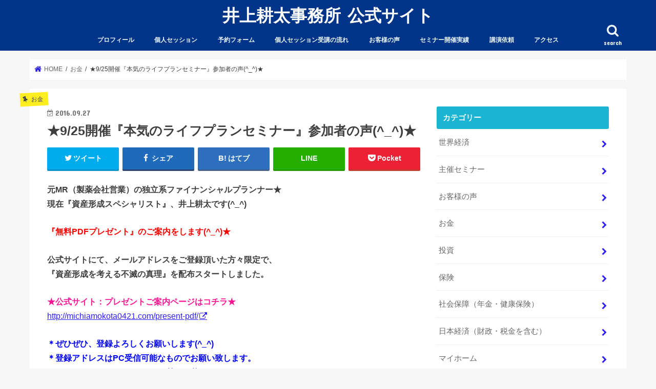

--- FILE ---
content_type: text/html; charset=UTF-8
request_url: https://michiamokota0421.com/%E2%98%85925%E9%96%8B%E5%82%AC%E3%80%8E%E6%9C%AC%E6%B0%97%E3%81%AE%E3%83%A9%E3%82%A4%E3%83%95%E3%83%97%E3%83%A9%E3%83%B3%E3%82%BB%E3%83%9F%E3%83%8A%E3%83%BC%E3%80%8F%E5%8F%82%E5%8A%A0%E8%80%85/
body_size: 79170
content:
<!doctype html>
<!--[if lt IE 7]><html lang="ja"
	prefix="og: http://ogp.me/ns#"  class="no-js lt-ie9 lt-ie8 lt-ie7"><![endif]-->
<!--[if (IE 7)&!(IEMobile)]><html lang="ja"
	prefix="og: http://ogp.me/ns#"  class="no-js lt-ie9 lt-ie8"><![endif]-->
<!--[if (IE 8)&!(IEMobile)]><html lang="ja"
	prefix="og: http://ogp.me/ns#"  class="no-js lt-ie9"><![endif]-->
<!--[if gt IE 8]><!--> <html lang="ja"
	prefix="og: http://ogp.me/ns#"  class="no-js"><!--<![endif]-->

<head>
<meta charset="utf-8">
<meta http-equiv="X-UA-Compatible" content="IE=edge">
<title>★9/25開催『本気のライフプランセミナー』参加者の声(^_^)★ | 井上耕太事務所 公式サイト</title>
<meta name="HandheldFriendly" content="True">
<meta name="MobileOptimized" content="320">
<meta name="viewport" content="width=device-width, initial-scale=1"/>

<link rel="apple-touch-icon" href="https://michiamokota0421.com/wp-content/uploads/2018/03/スクリーンショット-2018-03-21-10.13.01.png"><link rel="icon" href="https://michiamokota0421.com/wp-content/uploads/2018/03/スクリーンショット-2018-03-21-10.13.01.png">
<link rel="pingback" href="https://michiamokota0421.com/xmlrpc.php">

<!--[if IE]>
<link rel="shortcut icon" href="https://michiamokota0421.com/wp-content/uploads/2018/03/スクリーンショット-2018-03-21-10.13.01.png"><![endif]-->
<!--[if lt IE 9]>
<script src="//html5shiv.googlecode.com/svn/trunk/html5.js"></script>
<script src="//css3-mediaqueries-js.googlecode.com/svn/trunk/css3-mediaqueries.js"></script>
<![endif]-->


<script>
  (function(i,s,o,g,r,a,m){i['GoogleAnalyticsObject']=r;i[r]=i[r]||function(){
  (i[r].q=i[r].q||[]).push(arguments)},i[r].l=1*new Date();a=s.createElement(o),
  m=s.getElementsByTagName(o)[0];a.async=1;a.src=g;m.parentNode.insertBefore(a,m)
  })(window,document,'script','https://www.google-analytics.com/analytics.js','ga');

  ga('create', 'UA-57785597-1', 'auto');
  ga('send', 'pageview');

</script>

<!-- All in One SEO Pack 2.10.1 by Michael Torbert of Semper Fi Web Design[547,605] -->
<meta name="description"  content="元MR（製薬会社営業）の独立系ファイナンシャルプランナー★ 現在『資産形成スペシャリスト』、井上耕太です(^_^) 『無料PDFプレゼント』のご案内をします(^_^)★ 公式サイトにて、メールアドレスをご登録頂いた方々限定で、 『資産形成を考える不滅の真理』を配布スタートしました。" />

<meta name="keywords"  content="投資,お金,資産形成,ライフワーク,海外投資,オフショア,セービングプラン,セミリタイア,複利,運用,株式,利回り,バフェット,斎藤一人,保険,人生を変えるお金のセッション,不動産,ロバートキヨサキ,本田健,タックスヘイブン,ドナルド・トランプ,ウォール街,オマハの賢人,望月俊孝,井上耕太,本気のライフプラン,お金持ちになるファーストステップ" />
<meta name="robots" content="noindex,follow" />

<link rel="canonical" href="https://michiamokota0421.com/★925開催『本気のライフプランセミナー』参加者/" />
<meta property="og:title" content="★9/25開催『本気のライフプランセミナー』参加者の声(^_^)★ | 井上耕太事務所 公式サイト" />
<meta property="og:type" content="article" />
<meta property="og:url" content="https://michiamokota0421.com/★925開催『本気のライフプランセミナー』参加者/" />
<meta property="og:image" content="https://michiamokota0421.com/wp-content/plugins/all-in-one-seo-pack/images/default-user-image.png" />
<meta property="og:site_name" content="井上耕太事務所 公式サイト" />
<meta property="fb:admins" content="inoue.kota0421" />
<meta property="og:description" content="元MR（製薬会社営業）の独立系ファイナンシャルプランナー★ 現在『資産形成スペシャリスト』、井上耕太です(^_^) 『無料PDFプレゼント』のご案内をします(^_^)★ 公式サイトにて、メールアドレスをご登録頂いた方々限定で、 『資産形成を考える不滅の真理』を配布スタートしました。 ★公式サイト：プレゼントご案内ページはコチラ★ ＊ぜひぜひ、登録よろしくお願いします(^_^) ＊登録アドレスはPC受信可能なものでお願い致します。 （gamil、yahoo!mail、hot mail等も可能です。） メールアドレス登録して頂いた方限定で配信させて頂くPDFは、 『資産形成』を考える最重要ポイントを、 シンプルかつ本質を捉えてまとめさせて頂いたものです。 独立系FP個人事務所を開設し、 累計100組以上の方々のプランニング相談を受けてきました。 その経験から見えてきた『資産形成』のエッセンスが凝縮されています。 『お金持ちの考え方をインストールしたい！』 『周りに引き寄せる人脈・チャンスを変えたい！』 そんな方々にとって良い『きっかけ』となるので、 ぜひ『無料プレゼントPDF』をGET！してみてください(^_^)★ --------------------ここからが本題です！！-------------------- 9月25日（日）開催した『本気のライフプランセミナーin大阪』、 ここに、ご参加頂いた皆さんの感想を掲載いたします(^_^)★ （Sさん：男性） これから不安となってくる『お金』を把握することが出来て良かった。 また、やはり投資は不安という考えがある為、今後も学びたい。 資産形成、投資のテーマには興味がある。 （Sさん：女性） このセミナーに参加するにあたり、 今の生活費を見直すきっかけにもなりましたし、 将来にわたる『支出』『収入』がわかりました。 また、『資産形成』『マイホーム』のテーマに興味があります。 西宮北口でセミナーをして頂けると有難いです。 （Sさん：男性） 家内にかなり刺激になったようです。 資産形成のテーマには引き続き興味あり。 西宮北口には、全国からの転勤者が多く住んでいると伺います。 （Iさん：男性） 支出を見直せて良かったです。" />
<meta property="article:publisher" content="https://www.facebook.com/inoue.kota0421/" />
<meta property="article:author" content="https://www.facebook.com/inoue.kota0421" />
<meta property="article:published_time" content="2016-09-27T09:00:49Z" />
<meta property="article:modified_time" content="2016-09-27T02:01:23Z" />
<meta name="twitter:card" content="summary" />
<meta name="twitter:title" content="★9/25開催『本気のライフプランセミナー』参加者の声(^_^)★ | 井上耕太事務所 公式サイト" />
<meta name="twitter:description" content="元MR（製薬会社営業）の独立系ファイナンシャルプランナー★ 現在『資産形成スペシャリスト』、井上耕太です(^_^) 『無料PDFプレゼント』のご案内をします(^_^)★ 公式サイトにて、メールアドレスをご登録頂いた方々限定で、 『資産形成を考える不滅の真理』を配布スタートしました。 ★公式サイト：プレゼントご案内ページはコチラ★ ＊ぜひぜひ、登録よろしくお願いします(^_^) ＊登録アドレスはPC受信可能なものでお願い致します。 （gamil、yahoo!mail、hot mail等も可能です。） メールアドレス登録して頂いた方限定で配信させて頂くPDFは、 『資産形成』を考える最重要ポイントを、 シンプルかつ本質を捉えてまとめさせて頂いたものです。 独立系FP個人事務所を開設し、 累計100組以上の方々のプランニング相談を受けてきました。 その経験から見えてきた『資産形成』のエッセンスが凝縮されています。 『お金持ちの考え方をインストールしたい！』 『周りに引き寄せる人脈・チャンスを変えたい！』 そんな方々にとって良い『きっかけ』となるので、 ぜひ『無料プレゼントPDF』をGET！してみてください(^_^)★ --------------------ここからが本題です！！-------------------- 9月25日（日）開催した『本気のライフプランセミナーin大阪』、 ここに、ご参加頂いた皆さんの感想を掲載いたします(^_^)★ （Sさん：男性） これから不安となってくる『お金』を把握することが出来て良かった。 また、やはり投資は不安という考えがある為、今後も学びたい。 資産形成、投資のテーマには興味がある。 （Sさん：女性） このセミナーに参加するにあたり、 今の生活費を見直すきっかけにもなりましたし、 将来にわたる『支出』『収入』がわかりました。 また、『資産形成』『マイホーム』のテーマに興味があります。 西宮北口でセミナーをして頂けると有難いです。 （Sさん：男性） 家内にかなり刺激になったようです。 資産形成のテーマには引き続き興味あり。 西宮北口には、全国からの転勤者が多く住んでいると伺います。 （Iさん：男性） 支出を見直せて良かったです。" />
<meta name="twitter:image" content="https://michiamokota0421.com/wp-content/plugins/all-in-one-seo-pack/images/default-user-image.png" />
<meta itemprop="image" content="https://michiamokota0421.com/wp-content/plugins/all-in-one-seo-pack/images/default-user-image.png" />
<!-- /all in one seo pack -->
<link rel='dns-prefetch' href='//ajax.googleapis.com' />
<link rel='dns-prefetch' href='//fonts.googleapis.com' />
<link rel='dns-prefetch' href='//s.w.org' />
<link rel="alternate" type="application/rss+xml" title="井上耕太事務所 公式サイト &raquo; フィード" href="https://michiamokota0421.com/feed/" />
<link rel="alternate" type="application/rss+xml" title="井上耕太事務所 公式サイト &raquo; コメントフィード" href="https://michiamokota0421.com/comments/feed/" />
<link rel="alternate" type="application/rss+xml" title="井上耕太事務所 公式サイト &raquo; ★9/25開催『本気のライフプランセミナー』参加者の声(^_^)★ のコメントのフィード" href="https://michiamokota0421.com/%e2%98%85925%e9%96%8b%e5%82%ac%e3%80%8e%e6%9c%ac%e6%b0%97%e3%81%ae%e3%83%a9%e3%82%a4%e3%83%95%e3%83%97%e3%83%a9%e3%83%b3%e3%82%bb%e3%83%9f%e3%83%8a%e3%83%bc%e3%80%8f%e5%8f%82%e5%8a%a0%e8%80%85/feed/" />
		<script type="text/javascript">
			window._wpemojiSettings = {"baseUrl":"https:\/\/s.w.org\/images\/core\/emoji\/11\/72x72\/","ext":".png","svgUrl":"https:\/\/s.w.org\/images\/core\/emoji\/11\/svg\/","svgExt":".svg","source":{"concatemoji":"https:\/\/michiamokota0421.com\/wp-includes\/js\/wp-emoji-release.min.js"}};
			!function(e,a,t){var n,r,o,i=a.createElement("canvas"),p=i.getContext&&i.getContext("2d");function s(e,t){var a=String.fromCharCode;p.clearRect(0,0,i.width,i.height),p.fillText(a.apply(this,e),0,0);e=i.toDataURL();return p.clearRect(0,0,i.width,i.height),p.fillText(a.apply(this,t),0,0),e===i.toDataURL()}function c(e){var t=a.createElement("script");t.src=e,t.defer=t.type="text/javascript",a.getElementsByTagName("head")[0].appendChild(t)}for(o=Array("flag","emoji"),t.supports={everything:!0,everythingExceptFlag:!0},r=0;r<o.length;r++)t.supports[o[r]]=function(e){if(!p||!p.fillText)return!1;switch(p.textBaseline="top",p.font="600 32px Arial",e){case"flag":return s([55356,56826,55356,56819],[55356,56826,8203,55356,56819])?!1:!s([55356,57332,56128,56423,56128,56418,56128,56421,56128,56430,56128,56423,56128,56447],[55356,57332,8203,56128,56423,8203,56128,56418,8203,56128,56421,8203,56128,56430,8203,56128,56423,8203,56128,56447]);case"emoji":return!s([55358,56760,9792,65039],[55358,56760,8203,9792,65039])}return!1}(o[r]),t.supports.everything=t.supports.everything&&t.supports[o[r]],"flag"!==o[r]&&(t.supports.everythingExceptFlag=t.supports.everythingExceptFlag&&t.supports[o[r]]);t.supports.everythingExceptFlag=t.supports.everythingExceptFlag&&!t.supports.flag,t.DOMReady=!1,t.readyCallback=function(){t.DOMReady=!0},t.supports.everything||(n=function(){t.readyCallback()},a.addEventListener?(a.addEventListener("DOMContentLoaded",n,!1),e.addEventListener("load",n,!1)):(e.attachEvent("onload",n),a.attachEvent("onreadystatechange",function(){"complete"===a.readyState&&t.readyCallback()})),(n=t.source||{}).concatemoji?c(n.concatemoji):n.wpemoji&&n.twemoji&&(c(n.twemoji),c(n.wpemoji)))}(window,document,window._wpemojiSettings);
		</script>
		<style type="text/css">
img.wp-smiley,
img.emoji {
	display: inline !important;
	border: none !important;
	box-shadow: none !important;
	height: 1em !important;
	width: 1em !important;
	margin: 0 .07em !important;
	vertical-align: -0.1em !important;
	background: none !important;
	padding: 0 !important;
}
</style>
	<style type="text/css">
	.wp-pagenavi{float:left !important; }
	</style>
  <link rel='stylesheet' id='wp-block-library-css'  href='https://michiamokota0421.com/wp-includes/css/dist/block-library/style.min.css' type='text/css' media='all' />
<link rel='stylesheet' id='contact-form-7-css'  href='https://michiamokota0421.com/wp-content/plugins/contact-form-7/includes/css/styles.css' type='text/css' media='all' />
<link rel='stylesheet' id='social-widget-css'  href='https://michiamokota0421.com/wp-content/plugins/social-media-widget/social_widget.css' type='text/css' media='all' />
<link rel='stylesheet' id='style-css'  href='https://michiamokota0421.com/wp-content/themes/jstork/style.css' type='text/css' media='all' />
<link rel='stylesheet' id='slick-css'  href='https://michiamokota0421.com/wp-content/themes/jstork/library/css/slick.css' type='text/css' media='all' />
<link rel='stylesheet' id='shortcode-css'  href='https://michiamokota0421.com/wp-content/themes/jstork/library/css/shortcode.css' type='text/css' media='all' />
<link rel='stylesheet' id='gf_Concert-css'  href='//fonts.googleapis.com/css?family=Concert+One' type='text/css' media='all' />
<link rel='stylesheet' id='gf_Lato-css'  href='//fonts.googleapis.com/css?family=Lato' type='text/css' media='all' />
<link rel='stylesheet' id='fontawesome-css'  href='https://michiamokota0421.com/wp-content/themes/jstork/library/css/font-awesome.min.css' type='text/css' media='all' />
<link rel='stylesheet' id='remodal-css'  href='https://michiamokota0421.com/wp-content/themes/jstork/library/css/remodal.css' type='text/css' media='all' />
<link rel='stylesheet' id='animate-css'  href='https://michiamokota0421.com/wp-content/themes/jstork/library/css/animate.min.css' type='text/css' media='all' />
<link rel='stylesheet' id='mts_simple_booking_front_css-css'  href='https://michiamokota0421.com/wp-content/plugins/mts-simple-booking-c/css/mtssb-front.css' type='text/css' media='all' />
<link rel='stylesheet' id='tablepress-default-css'  href='https://michiamokota0421.com/wp-content/tablepress-combined.min.css' type='text/css' media='all' />
<link rel='stylesheet' id='wp-pagenavi-style-css'  href='https://michiamokota0421.com/wp-content/plugins/wp-pagenavi-style/css/white_blue.css' type='text/css' media='all' />
<!--[if !IE]><!-->
<link rel='stylesheet' id='tablepress-responsive-css'  href='https://michiamokota0421.com/wp-content/plugins/tablepress-responsive-tables/tablepress-responsive.min.css' type='text/css' media='all' />
<!--<![endif]-->
<script type='text/javascript' src='//ajax.googleapis.com/ajax/libs/jquery/1.12.4/jquery.min.js'></script>
<link rel='https://api.w.org/' href='https://michiamokota0421.com/wp-json/' />
<link rel="EditURI" type="application/rsd+xml" title="RSD" href="https://michiamokota0421.com/xmlrpc.php?rsd" />
<link rel="wlwmanifest" type="application/wlwmanifest+xml" href="https://michiamokota0421.com/wp-includes/wlwmanifest.xml" /> 
<link rel='prev' title='9月25日(日)開催『本気のライフプランセミナーin大阪』御礼★' href='https://michiamokota0421.com/9%e6%9c%8825%e6%97%a5%e6%97%a5%e9%96%8b%e5%82%ac%e3%80%8e%e6%9c%ac%e6%b0%97%e3%81%ae%e3%83%a9%e3%82%a4%e3%83%95%e3%83%97%e3%83%a9%e3%83%b3%e3%82%bb%e3%83%9f%e3%83%8a%e3%83%bcin%e5%a4%a7%e9%98%aa/' />
<link rel='next' title='★初平日開催★10/26（水）『本気のライフプランセミナー』in大阪★' href='https://michiamokota0421.com/%e2%98%85%e5%88%9d%e5%b9%b3%e6%97%a5%e9%96%8b%e5%82%ac%e2%98%851026%ef%bc%88%e6%b0%b4%ef%bc%89%e3%80%8e%e6%9c%ac%e6%b0%97%e3%81%ae%e3%83%a9%e3%82%a4%e3%83%95%e3%83%97%e3%83%a9%e3%83%b3%e3%82%bb/' />

<link rel='shortlink' href='https://michiamokota0421.com/?p=2831' />
<link rel="alternate" type="application/json+oembed" href="https://michiamokota0421.com/wp-json/oembed/1.0/embed?url=https%3A%2F%2Fmichiamokota0421.com%2F%25e2%2598%2585925%25e9%2596%258b%25e5%2582%25ac%25e3%2580%258e%25e6%259c%25ac%25e6%25b0%2597%25e3%2581%25ae%25e3%2583%25a9%25e3%2582%25a4%25e3%2583%2595%25e3%2583%2597%25e3%2583%25a9%25e3%2583%25b3%25e3%2582%25bb%25e3%2583%259f%25e3%2583%258a%25e3%2583%25bc%25e3%2580%258f%25e5%258f%2582%25e5%258a%25a0%25e8%2580%2585%2F" />
<link rel="alternate" type="text/xml+oembed" href="https://michiamokota0421.com/wp-json/oembed/1.0/embed?url=https%3A%2F%2Fmichiamokota0421.com%2F%25e2%2598%2585925%25e9%2596%258b%25e5%2582%25ac%25e3%2580%258e%25e6%259c%25ac%25e6%25b0%2597%25e3%2581%25ae%25e3%2583%25a9%25e3%2582%25a4%25e3%2583%2595%25e3%2583%2597%25e3%2583%25a9%25e3%2583%25b3%25e3%2582%25bb%25e3%2583%259f%25e3%2583%258a%25e3%2583%25bc%25e3%2580%258f%25e5%258f%2582%25e5%258a%25a0%25e8%2580%2585%2F&#038;format=xml" />
	<style type="text/css">
	 .wp-pagenavi
	{
		font-size:12px !important;
	}
	</style>
	<style type="text/css">
body{color: #3E3E3E;}
a, #breadcrumb li.bc_homelink a::before, .authorbox .author_sns li a::before{color: #2e1ff4;}
a:hover{color: #E69B9B;}
.article-footer .post-categories li a,.article-footer .tags a{  background: #2e1ff4;  border:1px solid #2e1ff4;}
.article-footer .tags a{color:#2e1ff4; background: none;}
.article-footer .post-categories li a:hover,.article-footer .tags a:hover{ background:#E69B9B;  border-color:#E69B9B;}
input[type="text"],input[type="password"],input[type="datetime"],input[type="datetime-local"],input[type="date"],input[type="month"],input[type="time"],input[type="week"],input[type="number"],input[type="email"],input[type="url"],input[type="search"],input[type="tel"],input[type="color"],select,textarea,.field { background-color: #ffffff;}
.header{color: #ffffff;}
.bgfull .header,.header.bg,.header #inner-header,.menu-sp{background: #003489;}
#logo a{color: #ffffff;}
#g_nav .nav li a,.nav_btn,.menu-sp a,.menu-sp a,.menu-sp > ul:after{color: #edf9fc;}
#logo a:hover,#g_nav .nav li a:hover,.nav_btn:hover{color:#eeeeee;}
@media only screen and (min-width: 768px) {
.nav > li > a:after{background: #eeeeee;}
.nav ul {background: #666666;}
#g_nav .nav li ul.sub-menu li a{color: #f7f7f7;}
}
@media only screen and (max-width: 1165px) {
.site_description{background: #003489; color: #ffffff;}
}
#inner-content, #breadcrumb, .entry-content blockquote:before, .entry-content blockquote:after{background: #ffffff}
.top-post-list .post-list:before{background: #2e1ff4;}
.widget li a:after{color: #2e1ff4;}
.entry-content h2,.widgettitle{background: #1bb4d3; color: #ffffff;}
.entry-content h3{border-color: #1bb4d3;}
.h_boader .entry-content h2{border-color: #1bb4d3; color: #3E3E3E;}
.h_balloon .entry-content h2:after{border-top-color: #1bb4d3;}
.entry-content ul li:before{ background: #1bb4d3;}
.entry-content ol li:before{ background: #1bb4d3;}
.post-list-card .post-list .eyecatch .cat-name,.top-post-list .post-list .eyecatch .cat-name,.byline .cat-name,.single .authorbox .author-newpost li .cat-name,.related-box li .cat-name,.carouselwrap .cat-name,.eyecatch .cat-name{background: #fcee21; color:  #444444;}
ul.wpp-list li a:before{background: #1bb4d3; color: #ffffff;}
.readmore a{border:1px solid #2e1ff4;color:#2e1ff4;}
.readmore a:hover{background:#2e1ff4;color:#fff;}
.btn-wrap a{background: #2e1ff4;border: 1px solid #2e1ff4;}
.btn-wrap a:hover{background: #E69B9B;border-color: #E69B9B;}
.btn-wrap.simple a{border:1px solid #2e1ff4;color:#2e1ff4;}
.btn-wrap.simple a:hover{background:#2e1ff4;}
.blue-btn, .comment-reply-link, #submit { background-color: #2e1ff4; }
.blue-btn:hover, .comment-reply-link:hover, #submit:hover, .blue-btn:focus, .comment-reply-link:focus, #submit:focus {background-color: #E69B9B; }
#sidebar1{color: #444444;}
.widget:not(.widget_text) a{color:#666666;}
.widget:not(.widget_text) a:hover{color:#999999;}
.bgfull #footer-top,#footer-top .inner,.cta-inner{background-color: #666666; color: #CACACA;}
.footer a,#footer-top a{color: #f7f7f7;}
#footer-top .widgettitle{color: #CACACA;}
.bgfull .footer,.footer.bg,.footer .inner {background-color: #666666;color: #CACACA;}
.footer-links li a:before{ color: #003489;}
.pagination a, .pagination span,.page-links a{border-color: #2e1ff4; color: #2e1ff4;}
.pagination .current,.pagination .current:hover,.page-links ul > li > span{background-color: #2e1ff4; border-color: #2e1ff4;}
.pagination a:hover, .pagination a:focus,.page-links a:hover, .page-links a:focus{background-color: #2e1ff4; color: #fff;}
</style>

<!-- BEGIN: WP Social Bookmarking Light HEAD -->


<script>
    (function (d, s, id) {
        var js, fjs = d.getElementsByTagName(s)[0];
        if (d.getElementById(id)) return;
        js = d.createElement(s);
        js.id = id;
        js.src = "//connect.facebook.net/ja_JP/sdk.js#xfbml=1&version=v2.7";
        fjs.parentNode.insertBefore(js, fjs);
    }(document, 'script', 'facebook-jssdk'));
</script>

<style type="text/css">
    .wp_social_bookmarking_light{
    border: 0 !important;
    padding: 10px 0 20px 0 !important;
    margin: 0 !important;
}
.wp_social_bookmarking_light div{
    float: left !important;
    border: 0 !important;
    padding: 0 !important;
    margin: 0 5px 0px 0 !important;
    min-height: 30px !important;
    line-height: 18px !important;
    text-indent: 0 !important;
}
.wp_social_bookmarking_light img{
    border: 0 !important;
    padding: 0;
    margin: 0;
    vertical-align: top !important;
}
.wp_social_bookmarking_light_clear{
    clear: both !important;
}
#fb-root{
    display: none;
}
.wsbl_twitter{
    width: 100px;
}
.wsbl_facebook_like iframe{
    max-width: none !important;
}
.wsbl_pinterest a{
    border: 0px !important;
}
</style>
<!-- END: WP Social Bookmarking Light HEAD -->
<link rel="icon" href="https://michiamokota0421.com/wp-content/uploads/2018/03/cropped-スクリーンショット-2018-03-21-10.13.01-32x32.png" sizes="32x32" />
<link rel="icon" href="https://michiamokota0421.com/wp-content/uploads/2018/03/cropped-スクリーンショット-2018-03-21-10.13.01-192x192.png" sizes="192x192" />
<link rel="apple-touch-icon-precomposed" href="https://michiamokota0421.com/wp-content/uploads/2018/03/cropped-スクリーンショット-2018-03-21-10.13.01-180x180.png" />
<meta name="msapplication-TileImage" content="https://michiamokota0421.com/wp-content/uploads/2018/03/cropped-スクリーンショット-2018-03-21-10.13.01-270x270.png" />
</head>

<body class="post-template-default single single-post postid-2831 single-format-standard bg pannavi_on h_default sidebarright undo_off">
<div id="container">

<header class="header animated fadeIn headercenter" role="banner">
<div id="inner-header" class="wrap cf">
<div id="logo" class="gf ">
<p class="h1 text"><a href="https://michiamokota0421.com">井上耕太事務所 公式サイト</a></p>
</div>

<a href="#searchbox" data-remodal-target="searchbox" class="nav_btn search_btn"><span class="text gf">search</span></a>

<nav id="g_nav" role="navigation">
<ul id="menu-%e3%82%b0%e3%83%ad%e3%83%bc%e3%83%90%e3%83%ab%e3%83%a1%e3%83%8b%e3%83%a5%e3%83%bc" class="nav top-nav cf"><li id="menu-item-161" class="menu-item menu-item-type-post_type menu-item-object-page menu-item-161"><a title="Profile" href="https://michiamokota0421.com/profile/">プロフィール<span class="gf"></span></a></li>
<li id="menu-item-2562" class="menu-item menu-item-type-post_type menu-item-object-page menu-item-2562"><a title="Private Session" href="https://michiamokota0421.com/private-session/">個人セッション<span class="gf"></span></a></li>
<li id="menu-item-38" class="menu-item menu-item-type-post_type menu-item-object-page menu-item-38"><a title="Reservation" href="https://michiamokota0421.com/booking/">予約フォーム<span class="gf"></span></a></li>
<li id="menu-item-4095" class="menu-item menu-item-type-post_type menu-item-object-page menu-item-4095"><a href="https://michiamokota0421.com/flow-chart-of-interview-attendance/">個人セッション受講の流れ<span class="gf"></span></a></li>
<li id="menu-item-296" class="menu-item menu-item-type-post_type menu-item-object-page menu-item-296"><a title="Customers Voice" href="https://michiamokota0421.com/voice/">お客様の声<span class="gf"></span></a></li>
<li id="menu-item-2958" class="menu-item menu-item-type-post_type menu-item-object-page menu-item-2958"><a href="https://michiamokota0421.com/seminar-performance/">セミナー開催実績<span class="gf"></span></a></li>
<li id="menu-item-3838" class="menu-item menu-item-type-post_type menu-item-object-page menu-item-3838"><a href="https://michiamokota0421.com/lecture-request/">講演依頼<span class="gf"></span></a></li>
<li id="menu-item-163" class="menu-item menu-item-type-post_type menu-item-object-page menu-item-163"><a title="Access" href="https://michiamokota0421.com/access/">アクセス<span class="gf"></span></a></li>
</ul></nav>

<a href="#spnavi" data-remodal-target="spnavi" class="nav_btn"><span class="text gf">menu</span></a>



</div>
</header>


<div class="remodal" data-remodal-id="spnavi" data-remodal-options="hashTracking:false">
<button data-remodal-action="close" class="remodal-close"><span class="text gf">CLOSE</span></button>
<ul id="menu-%e3%82%b0%e3%83%ad%e3%83%bc%e3%83%90%e3%83%ab%e3%83%a1%e3%83%8b%e3%83%a5%e3%83%bc-1" class="sp_g_nav nav top-nav cf"><li class="menu-item menu-item-type-post_type menu-item-object-page menu-item-161"><a title="Profile" href="https://michiamokota0421.com/profile/">プロフィール<span class="gf"></span></a></li>
<li class="menu-item menu-item-type-post_type menu-item-object-page menu-item-2562"><a title="Private Session" href="https://michiamokota0421.com/private-session/">個人セッション<span class="gf"></span></a></li>
<li class="menu-item menu-item-type-post_type menu-item-object-page menu-item-38"><a title="Reservation" href="https://michiamokota0421.com/booking/">予約フォーム<span class="gf"></span></a></li>
<li class="menu-item menu-item-type-post_type menu-item-object-page menu-item-4095"><a href="https://michiamokota0421.com/flow-chart-of-interview-attendance/">個人セッション受講の流れ<span class="gf"></span></a></li>
<li class="menu-item menu-item-type-post_type menu-item-object-page menu-item-296"><a title="Customers Voice" href="https://michiamokota0421.com/voice/">お客様の声<span class="gf"></span></a></li>
<li class="menu-item menu-item-type-post_type menu-item-object-page menu-item-2958"><a href="https://michiamokota0421.com/seminar-performance/">セミナー開催実績<span class="gf"></span></a></li>
<li class="menu-item menu-item-type-post_type menu-item-object-page menu-item-3838"><a href="https://michiamokota0421.com/lecture-request/">講演依頼<span class="gf"></span></a></li>
<li class="menu-item menu-item-type-post_type menu-item-object-page menu-item-163"><a title="Access" href="https://michiamokota0421.com/access/">アクセス<span class="gf"></span></a></li>
</ul><button data-remodal-action="close" class="remodal-close"><span class="text gf">CLOSE</span></button>
</div>




<div class="remodal searchbox" data-remodal-id="searchbox" data-remodal-options="hashTracking:false">
<div class="search cf"><dl><dt>キーワードで記事を検索</dt><dd><form role="search" method="get" id="searchform" class="searchform cf" action="https://michiamokota0421.com/" >
		<input type="search" placeholder="検索する" value="" name="s" id="s" />
		<button type="submit" id="searchsubmit" ><i class="fa fa-search"></i></button>
		</form></dd></dl></div>
<button data-remodal-action="close" class="remodal-close"><span class="text gf">CLOSE</span></button>
</div>






<div id="breadcrumb" class="breadcrumb inner wrap cf"><ul><li itemscope itemtype="//data-vocabulary.org/Breadcrumb" class="bc_homelink"><a href="https://michiamokota0421.com/" itemprop="url"><span itemprop="title"> HOME</span></a></li><li itemscope itemtype="//data-vocabulary.org/Breadcrumb"><a href="https://michiamokota0421.com/category/money/" itemprop="url"><span itemprop="title">お金</span></a></li><li>★9/25開催『本気のライフプランセミナー』参加者の声(^_^)★</li></ul></div>
<div id="content">
<div id="inner-content" class="wrap cf">

<main id="main" class="m-all t-all d-5of7 cf" role="main">
<article id="post-2831" class="post-2831 post type-post status-publish format-standard hentry category-money article cf" role="article">
<header class="article-header entry-header">
<p class="byline entry-meta vcard cf">
<span class="cat-name cat-id-6">お金</span><time class="date gf entry-date updated"  datetime="2016-09-27">2016.09.27</time>

<span class="writer name author"><span class="fn">井上 耕太</span></span>
</p>

<h1 class="entry-title single-title" itemprop="headline" rel="bookmark">★9/25開催『本気のライフプランセミナー』参加者の声(^_^)★</h1>

<div class="share short">
<div class="sns">
<ul class="cf">

<li class="twitter"> 
<a target="blank" href="//twitter.com/intent/tweet?url=https%3A%2F%2Fmichiamokota0421.com%2F%25e2%2598%2585925%25e9%2596%258b%25e5%2582%25ac%25e3%2580%258e%25e6%259c%25ac%25e6%25b0%2597%25e3%2581%25ae%25e3%2583%25a9%25e3%2582%25a4%25e3%2583%2595%25e3%2583%2597%25e3%2583%25a9%25e3%2583%25b3%25e3%2582%25bb%25e3%2583%259f%25e3%2583%258a%25e3%2583%25bc%25e3%2580%258f%25e5%258f%2582%25e5%258a%25a0%25e8%2580%2585%2F&text=%E2%98%859%2F25%E9%96%8B%E5%82%AC%E3%80%8E%E6%9C%AC%E6%B0%97%E3%81%AE%E3%83%A9%E3%82%A4%E3%83%95%E3%83%97%E3%83%A9%E3%83%B3%E3%82%BB%E3%83%9F%E3%83%8A%E3%83%BC%E3%80%8F%E5%8F%82%E5%8A%A0%E8%80%85%E3%81%AE%E5%A3%B0%28%5E_%5E%29%E2%98%85&via=michiamokota421&tw_p=tweetbutton" onclick="window.open(this.href, 'tweetwindow', 'width=550, height=450,personalbar=0,toolbar=0,scrollbars=1,resizable=1'); return false;"><i class="fa fa-twitter"></i><span class="text">ツイート</span><span class="count"></span></a>
</li>

<li class="facebook">
<a href="//www.facebook.com/sharer.php?src=bm&u=https%3A%2F%2Fmichiamokota0421.com%2F%25e2%2598%2585925%25e9%2596%258b%25e5%2582%25ac%25e3%2580%258e%25e6%259c%25ac%25e6%25b0%2597%25e3%2581%25ae%25e3%2583%25a9%25e3%2582%25a4%25e3%2583%2595%25e3%2583%2597%25e3%2583%25a9%25e3%2583%25b3%25e3%2582%25bb%25e3%2583%259f%25e3%2583%258a%25e3%2583%25bc%25e3%2580%258f%25e5%258f%2582%25e5%258a%25a0%25e8%2580%2585%2F&t=%E2%98%859%2F25%E9%96%8B%E5%82%AC%E3%80%8E%E6%9C%AC%E6%B0%97%E3%81%AE%E3%83%A9%E3%82%A4%E3%83%95%E3%83%97%E3%83%A9%E3%83%B3%E3%82%BB%E3%83%9F%E3%83%8A%E3%83%BC%E3%80%8F%E5%8F%82%E5%8A%A0%E8%80%85%E3%81%AE%E5%A3%B0%28%5E_%5E%29%E2%98%85" onclick="javascript:window.open(this.href, '', 'menubar=no,toolbar=no,resizable=yes,scrollbars=yes,height=300,width=600');return false;"><i class="fa fa-facebook"></i>
<span class="text">シェア</span><span class="count"></span></a>
</li>

<li class="hatebu">       
<a href="//b.hatena.ne.jp/add?mode=confirm&url=https://michiamokota0421.com/%e2%98%85925%e9%96%8b%e5%82%ac%e3%80%8e%e6%9c%ac%e6%b0%97%e3%81%ae%e3%83%a9%e3%82%a4%e3%83%95%e3%83%97%e3%83%a9%e3%83%b3%e3%82%bb%e3%83%9f%e3%83%8a%e3%83%bc%e3%80%8f%e5%8f%82%e5%8a%a0%e8%80%85/&title=%E2%98%859%2F25%E9%96%8B%E5%82%AC%E3%80%8E%E6%9C%AC%E6%B0%97%E3%81%AE%E3%83%A9%E3%82%A4%E3%83%95%E3%83%97%E3%83%A9%E3%83%B3%E3%82%BB%E3%83%9F%E3%83%8A%E3%83%BC%E3%80%8F%E5%8F%82%E5%8A%A0%E8%80%85%E3%81%AE%E5%A3%B0%28%5E_%5E%29%E2%98%85" onclick="window.open(this.href, 'HBwindow', 'width=600, height=400, menubar=no, toolbar=no, scrollbars=yes'); return false;" target="_blank"><span class="text">はてブ</span><span class="count"></span></a>
</li>

<li class="line">
<a href="https://social-plugins.line.me/lineit/share?url=https://michiamokota0421.com/%e2%98%85925%e9%96%8b%e5%82%ac%e3%80%8e%e6%9c%ac%e6%b0%97%e3%81%ae%e3%83%a9%e3%82%a4%e3%83%95%e3%83%97%e3%83%a9%e3%83%b3%e3%82%bb%e3%83%9f%e3%83%8a%e3%83%bc%e3%80%8f%e5%8f%82%e5%8a%a0%e8%80%85/&text=%E2%98%859%2F25%E9%96%8B%E5%82%AC%E3%80%8E%E6%9C%AC%E6%B0%97%E3%81%AE%E3%83%A9%E3%82%A4%E3%83%95%E3%83%97%E3%83%A9%E3%83%B3%E3%82%BB%E3%83%9F%E3%83%8A%E3%83%BC%E3%80%8F%E5%8F%82%E5%8A%A0%E8%80%85%E3%81%AE%E5%A3%B0%28%5E_%5E%29%E2%98%85%0Ahttps%3A%2F%2Fmichiamokota0421.com%2F%25e2%2598%2585925%25e9%2596%258b%25e5%2582%25ac%25e3%2580%258e%25e6%259c%25ac%25e6%25b0%2597%25e3%2581%25ae%25e3%2583%25a9%25e3%2582%25a4%25e3%2583%2595%25e3%2583%2597%25e3%2583%25a9%25e3%2583%25b3%25e3%2582%25bb%25e3%2583%259f%25e3%2583%258a%25e3%2583%25bc%25e3%2580%258f%25e5%258f%2582%25e5%258a%25a0%25e8%2580%2585%2F" target="_blank"><span>LINE</span></a>
</li>

<li class="pocket">
<a href="//getpocket.com/edit?url=https://michiamokota0421.com/%e2%98%85925%e9%96%8b%e5%82%ac%e3%80%8e%e6%9c%ac%e6%b0%97%e3%81%ae%e3%83%a9%e3%82%a4%e3%83%95%e3%83%97%e3%83%a9%e3%83%b3%e3%82%bb%e3%83%9f%e3%83%8a%e3%83%bc%e3%80%8f%e5%8f%82%e5%8a%a0%e8%80%85/&title=★9/25開催『本気のライフプランセミナー』参加者の声(^_^)★" onclick="window.open(this.href, 'FBwindow', 'width=550, height=350, menubar=no, toolbar=no, scrollbars=yes'); return false;"><i class="fa fa-get-pocket"></i><span class="text">Pocket</span><span class="count"></span></a></li>

</ul>
</div> 
</div></header>



<section class="entry-content cf">


<p><strong>元MR（製薬会社営業）の独立系ファイナンシャルプランナー★<br />
現在『資産形成スペシャリスト』、井上耕太です(^_^)</p>
<p><span style="color: #ff0000">『無料PDFプレゼント』のご案内をします(^_^)★</span></p>
<p>公式サイトにて、メールアドレスをご登録頂いた方々限定で、<br />
『資産形成を考える不滅の真理』を配布スタートしました。</strong></p>
<p><strong><span style="color: #ff1493">★公式サイト：プレゼントご案内ページはコチラ★</span></strong><br />
<a href="#" target="_blank">http://michiamokota0421.com/present-pdf/</a></p>
<p><strong><span style="color: #0000ff">＊ぜひぜひ、登録よろしくお願いします(^_^)<br />
＊登録アドレスはPC受信可能なものでお願い致します。<br />
（gamil、yahoo!mail、hot mail等も可能です。）</span></strong></p>
<p>メールアドレス登録して頂いた方限定で配信させて頂くPDFは、<br />
『資産形成』を考える最重要ポイントを、<br />
シンプルかつ本質を捉えてまとめさせて頂いたものです。</p>
<p>独立系FP個人事務所を開設し、<br />
累計100組以上の方々のプランニング相談を受けてきました。<br />
その経験から見えてきた『資産形成』のエッセンスが凝縮されています。</p>
<p><strong>『お金持ちの考え方をインストールしたい！』<br />
『周りに引き寄せる人脈・チャンスを変えたい！』</p>
<p><span style="color: #ff0000">そんな方々にとって良い『きっかけ』となるので、<br />
ぜひ『無料プレゼントPDF』をGET！してみてください(^_^)★</span></strong></p>
<p><b>&#8212;&#8212;&#8212;&#8212;&#8212;&#8212;&#8211;ここからが本題です！！&#8212;&#8212;&#8212;&#8212;&#8212;&#8212;&#8211;</b></p>
<p><b><span style="color: #ff0000">9月25日（日）開催した『本気のライフプランセミナーin大阪』、</span></b><br />
<b><span style="color: #ff0000">ここに、ご参加頂いた皆さんの感想を掲載いたします(^_^)★</span></b></p>
<p><strong>（Sさん：男性）<br />
これから不安となってくる『お金』を把握することが出来て良かった。<br />
また、やはり投資は不安という考えがある為、今後も学びたい。<br />
資産形成、投資のテーマには興味がある。</p>
<p>（Sさん：女性）<br />
このセミナーに参加するにあたり、<br />
今の生活費を見直すきっかけにもなりましたし、<br />
将来にわたる『支出』『収入』がわかりました。</p>
<p>また、『資産形成』『マイホーム』のテーマに興味があります。<br />
西宮北口でセミナーをして頂けると有難いです。</p>
<p>（Sさん：男性）<br />
家内にかなり刺激になったようです。<br />
資産形成のテーマには引き続き興味あり。<br />
西宮北口には、全国からの転勤者が多く住んでいると伺います。</p>
<p>（Iさん：男性）<br />
支出を見直せて良かったです。<br />
『資産形成』のテーマには興味があります。</p>
<p>（Iさん：女性）<br />
とても参考になりました。<br />
『マイホーム購入』『投資』のテーマには興味があります。</p>
<p>（Wさん：男性）<br />
家計簿をつけていたためだいたいの収支はわかっていたつもりですが、<br />
保険料（特にバイク）が想像以上に支出が高かったことに気付いた。</p>
<p>マイホーム、自動車保険など、生命保険以外のものに興味があります。<br />
出費、、、、見直します。もっと考えて使えるようにしたい。</strong></p>
<p>以上です！</p>
<p>当日は、皆さん本当に真剣に、<br />
『本気のライフプラン』ワークに取り組んで頂きました。</p>
<p>将来的にかかる『お金』の総額、<br />
ブログ読者の皆さんは、概算でも良いので予測がつきますか？？</p>
<p>その金額が大方でも目処が立っている方は、<br />
おそらく、一般的には１割もいないと感じています。</p>
<p>『どこから計算したら良いかわからない』という方以上に、<br />
『怖いから、見たくない！』という方が多いんじゃないかな（笑）</p>
<p>『本気のライフプラン』にご参加頂いて、<br />
実際に向き合うと、その金額の大きさになかり驚きますよ(^_^)</p>
<p>僕たちが生きる上でかかってくる『コスト』は、<br />
自分たちが想像している以上に大きな値になるのです。</p>
<p>そして、特に『会社員』の方々の場合は、<br />
これから入ってくる部分の『生涯年収』も結構『リアル』な数字になる。</p>
<p>それらの収支を計算した時、<br />
『マイナス』に陥ってしまう方も、常に参加者の半分ほどいらっしゃいます。</p>
<p><b><span style="color: #ff1493">でも、『だから終わり』じゃありません(^_^)</span></b></p>
<p><b><span style="color: #ff0000">むしろ、ここからが『スタート』です★</span></b></p>
<p>人生半ばで『このままじゃまずい！』と気づいたら、<br />
そこから具体的な対策をスタートしていけば良い。</p>
<p>『資産形成』における最も大切な資産は『時間』ですが、<br />
この『時間』を味方につけて、そこからリカバーすることは可能です。</p>
<p>『本気のライフプランセミナー』は、<br />
『資産形成』をスタートする『きっかけ』に最適なセミナーです。</p>
<p>基本毎月開催してますので、<br />
ご興味持って頂けた方は『公式サイト』内の『今月のセミナー』をご確認ください(^_^)★</p>
<p><strong><span style="color: #0000ff">次回は初の『平日夜開催』！！！！<br />
10月26日（水）19:30-21:00、大阪・梅田『ニュー共栄ビル』。<br />
＊また明日のブログに詳細アップさせて頂きます(^_^)★</span></strong></p>
<p>ご家族がいらっしゃって休日外出しにくい方は、<br />
ぜひこの『平日夜開催』の機会をご活用ください(^o^)！</p>
<p><b><span style="color: #ff1493">『資産形成』について本気でお考えの方は、</span></b><br />
<b><span style="color: #ff1493">ぜひ『本気のライフプラン』『個人セッション』等を、</span></b><br />
<b><span style="color: #ff1493">ぜひ有効活用して頂けたら幸いです(^o^)！</span></b></p>


</section>


<footer class="article-footer">
<ul class="post-categories">
	<li><a href="https://michiamokota0421.com/category/money/" rel="category tag">お金</a></li></ul></footer>


<div class="fb-likebtn wow animated fadeIn cf" data-wow-delay="0.5s">
<div id="fb-root"></div>
<script>(function(d, s, id) {
var js, fjs = d.getElementsByTagName(s)[0];
if (d.getElementById(id)) return;
js = d.createElement(s); js.id = id;
js.src = "//connect.facebook.net/ja_JP/sdk.js#xfbml=1&version=v2.4";
fjs.parentNode.insertBefore(js, fjs);
}(document, 'script', 'facebook-jssdk'));</script>
<figure class="eyecatch">
<img src="https://michiamokota0421.com/wp-content/themes/jstork/library/images/noimg.png">
</figure>
<div class="rightbox"><div class="fb-like fb-button" data-href="https://www.facebook.com/inoue.kota.office" data-layout="button_count" data-action="like" data-show-faces="false" data-share="false"></div><div class="like_text"><p>この記事が気に入ったら<br><i class="fa fa-thumbs-up"></i> いいねしよう！</p>
<p class="small">最新記事をお届けします。</p></div></div></div>


<div class="sharewrap wow animated fadeIn" data-wow-delay="0.5s">

<div class="share">
<div class="sns">
<ul class="cf">

<li class="twitter"> 
<a target="blank" href="//twitter.com/intent/tweet?url=https%3A%2F%2Fmichiamokota0421.com%2F%25e2%2598%2585925%25e9%2596%258b%25e5%2582%25ac%25e3%2580%258e%25e6%259c%25ac%25e6%25b0%2597%25e3%2581%25ae%25e3%2583%25a9%25e3%2582%25a4%25e3%2583%2595%25e3%2583%2597%25e3%2583%25a9%25e3%2583%25b3%25e3%2582%25bb%25e3%2583%259f%25e3%2583%258a%25e3%2583%25bc%25e3%2580%258f%25e5%258f%2582%25e5%258a%25a0%25e8%2580%2585%2F&text=%E2%98%859%2F25%E9%96%8B%E5%82%AC%E3%80%8E%E6%9C%AC%E6%B0%97%E3%81%AE%E3%83%A9%E3%82%A4%E3%83%95%E3%83%97%E3%83%A9%E3%83%B3%E3%82%BB%E3%83%9F%E3%83%8A%E3%83%BC%E3%80%8F%E5%8F%82%E5%8A%A0%E8%80%85%E3%81%AE%E5%A3%B0%28%5E_%5E%29%E2%98%85&via=michiamokota421&tw_p=tweetbutton" onclick="window.open(this.href, 'tweetwindow', 'width=550, height=450,personalbar=0,toolbar=0,scrollbars=1,resizable=1'); return false;"><i class="fa fa-twitter"></i><span class="text">ツイート</span><span class="count"></span></a>
</li>

<li class="facebook">
<a href="//www.facebook.com/sharer.php?src=bm&u=https%3A%2F%2Fmichiamokota0421.com%2F%25e2%2598%2585925%25e9%2596%258b%25e5%2582%25ac%25e3%2580%258e%25e6%259c%25ac%25e6%25b0%2597%25e3%2581%25ae%25e3%2583%25a9%25e3%2582%25a4%25e3%2583%2595%25e3%2583%2597%25e3%2583%25a9%25e3%2583%25b3%25e3%2582%25bb%25e3%2583%259f%25e3%2583%258a%25e3%2583%25bc%25e3%2580%258f%25e5%258f%2582%25e5%258a%25a0%25e8%2580%2585%2F&t=%E2%98%859%2F25%E9%96%8B%E5%82%AC%E3%80%8E%E6%9C%AC%E6%B0%97%E3%81%AE%E3%83%A9%E3%82%A4%E3%83%95%E3%83%97%E3%83%A9%E3%83%B3%E3%82%BB%E3%83%9F%E3%83%8A%E3%83%BC%E3%80%8F%E5%8F%82%E5%8A%A0%E8%80%85%E3%81%AE%E5%A3%B0%28%5E_%5E%29%E2%98%85" onclick="javascript:window.open(this.href, '', 'menubar=no,toolbar=no,resizable=yes,scrollbars=yes,height=300,width=600');return false;"><i class="fa fa-facebook"></i>
<span class="text">シェア</span><span class="count"></span></a>
</li>

<li class="hatebu">       
<a href="//b.hatena.ne.jp/add?mode=confirm&url=https://michiamokota0421.com/%e2%98%85925%e9%96%8b%e5%82%ac%e3%80%8e%e6%9c%ac%e6%b0%97%e3%81%ae%e3%83%a9%e3%82%a4%e3%83%95%e3%83%97%e3%83%a9%e3%83%b3%e3%82%bb%e3%83%9f%e3%83%8a%e3%83%bc%e3%80%8f%e5%8f%82%e5%8a%a0%e8%80%85/&title=%E2%98%859%2F25%E9%96%8B%E5%82%AC%E3%80%8E%E6%9C%AC%E6%B0%97%E3%81%AE%E3%83%A9%E3%82%A4%E3%83%95%E3%83%97%E3%83%A9%E3%83%B3%E3%82%BB%E3%83%9F%E3%83%8A%E3%83%BC%E3%80%8F%E5%8F%82%E5%8A%A0%E8%80%85%E3%81%AE%E5%A3%B0%28%5E_%5E%29%E2%98%85" onclick="window.open(this.href, 'HBwindow', 'width=600, height=400, menubar=no, toolbar=no, scrollbars=yes'); return false;" target="_blank"><span class="text">はてブ</span><span class="count"></span></a>
</li>

<li class="line">
<a href="https://social-plugins.line.me/lineit/share?url=https://michiamokota0421.com/%e2%98%85925%e9%96%8b%e5%82%ac%e3%80%8e%e6%9c%ac%e6%b0%97%e3%81%ae%e3%83%a9%e3%82%a4%e3%83%95%e3%83%97%e3%83%a9%e3%83%b3%e3%82%bb%e3%83%9f%e3%83%8a%e3%83%bc%e3%80%8f%e5%8f%82%e5%8a%a0%e8%80%85/&text=%E2%98%859%2F25%E9%96%8B%E5%82%AC%E3%80%8E%E6%9C%AC%E6%B0%97%E3%81%AE%E3%83%A9%E3%82%A4%E3%83%95%E3%83%97%E3%83%A9%E3%83%B3%E3%82%BB%E3%83%9F%E3%83%8A%E3%83%BC%E3%80%8F%E5%8F%82%E5%8A%A0%E8%80%85%E3%81%AE%E5%A3%B0%28%5E_%5E%29%E2%98%85%0Ahttps%3A%2F%2Fmichiamokota0421.com%2F%25e2%2598%2585925%25e9%2596%258b%25e5%2582%25ac%25e3%2580%258e%25e6%259c%25ac%25e6%25b0%2597%25e3%2581%25ae%25e3%2583%25a9%25e3%2582%25a4%25e3%2583%2595%25e3%2583%2597%25e3%2583%25a9%25e3%2583%25b3%25e3%2582%25bb%25e3%2583%259f%25e3%2583%258a%25e3%2583%25bc%25e3%2580%258f%25e5%258f%2582%25e5%258a%25a0%25e8%2580%2585%2F" target="_blank"><span>LINE</span></a>
</li>

<li class="pocket">
<a href="//getpocket.com/edit?url=https://michiamokota0421.com/%e2%98%85925%e9%96%8b%e5%82%ac%e3%80%8e%e6%9c%ac%e6%b0%97%e3%81%ae%e3%83%a9%e3%82%a4%e3%83%95%e3%83%97%e3%83%a9%e3%83%b3%e3%82%bb%e3%83%9f%e3%83%8a%e3%83%bc%e3%80%8f%e5%8f%82%e5%8a%a0%e8%80%85/&title=★9/25開催『本気のライフプランセミナー』参加者の声(^_^)★" onclick="window.open(this.href, 'FBwindow', 'width=550, height=350, menubar=no, toolbar=no, scrollbars=yes'); return false;"><i class="fa fa-get-pocket"></i><span class="text">Pocket</span><span class="count"></span></a></li>

<li class="feedly">
<a href="https://feedly.com/i/subscription/feed/https://michiamokota0421.com/feed/"  target="blank"><i class="fa fa-rss"></i><span class="text">feedly</span><span class="count"></span></a></li>    
</ul>
</div>
</div></div>





</article>

<div class="np-post">
<div class="navigation">
<div class="prev np-post-list">
<a href="https://michiamokota0421.com/%e2%98%85%e5%88%9d%e5%b9%b3%e6%97%a5%e9%96%8b%e5%82%ac%e2%98%851026%ef%bc%88%e6%b0%b4%ef%bc%89%e3%80%8e%e6%9c%ac%e6%b0%97%e3%81%ae%e3%83%a9%e3%82%a4%e3%83%95%e3%83%97%e3%83%a9%e3%83%b3%e3%82%bb/" class="cf">
<figure class="eyecatch"></figure>
<span class="ttl">★初平日開催★10/26（水）『本気のライフプランセミナー』in大阪★</span>
</a>
</div>

<div class="next np-post-list">
<a href="https://michiamokota0421.com/9%e6%9c%8825%e6%97%a5%e6%97%a5%e9%96%8b%e5%82%ac%e3%80%8e%e6%9c%ac%e6%b0%97%e3%81%ae%e3%83%a9%e3%82%a4%e3%83%95%e3%83%97%e3%83%a9%e3%83%b3%e3%82%bb%e3%83%9f%e3%83%8a%e3%83%bcin%e5%a4%a7%e9%98%aa/" class="cf">
<span class="ttl">9月25日(日)開催『本気のライフプランセミナーin大阪』御礼★</span>
<figure class="eyecatch"><img width="150" height="150" src="https://michiamokota0421.com/wp-content/uploads/2016/09/startup-594090_1920-150x150.jpg" class="attachment-thumbnail size-thumbnail wp-post-image" alt="" /></figure>
</a>
</div>
</div>
</div>

  <div class="related-box original-related wow animated fadeIn cf">
    <div class="inbox">
	    <h2 class="related-h h_ttl"><span class="gf">RECOMMEND</span>こちらの記事も人気です。</h2>
		    <div class="related-post">
				<ul class="related-list cf">

  	        <li rel="bookmark" title="大々的に宣伝広告する企業ほど、消費者フレンドリーではないという現実。">
		        <a href="https://michiamokota0421.com/flashy-things-are-fake/" rel=\"bookmark" title="大々的に宣伝広告する企業ほど、消費者フレンドリーではないという現実。" class="title">
		        	<figure class="eyecatch">
	        	                <img width="300" height="200" src="https://michiamokota0421.com/wp-content/uploads/2024/02/ai-generated-8523907_640-300x200.png" class="attachment-post-thum size-post-thum wp-post-image" alt="" />	        	        		<span class="cat-name">お金</span>
		            </figure>
					<time class="date gf">2024.2.20</time>
					<h3 class="ttl">
						大々的に宣伝広告する企業ほど、消費者フレンドリーではないという現実。					</h3>
				</a>
	        </li>
  	        <li rel="bookmark" title="期待の新薬・レカネマブの公定薬価【年間３００万円】は、果たして高いのか。">
		        <a href="https://michiamokota0421.com/drug-costs-of-3-million-yen-are-not-expensive/" rel=\"bookmark" title="期待の新薬・レカネマブの公定薬価【年間３００万円】は、果たして高いのか。" class="title">
		        	<figure class="eyecatch">
	        	                <img width="300" height="200" src="https://michiamokota0421.com/wp-content/uploads/2023/12/ai-generated-8407098_640-300x200.jpg" class="attachment-post-thum size-post-thum wp-post-image" alt="" />	        	        		<span class="cat-name">お金</span>
		            </figure>
					<time class="date gf">2023.12.18</time>
					<h3 class="ttl">
						期待の新薬・レカネマブの公定薬価【年間３００万円】は、果たして高いのか。					</h3>
				</a>
	        </li>
  	        <li rel="bookmark" title="『仮想通貨』は、果たして『お金』と認められるのか？？">
		        <a href="https://michiamokota0421.com/%e3%80%8e%e4%bb%ae%e6%83%b3%e9%80%9a%e8%b2%a8%e3%80%8f%e3%81%af%e3%80%81%e6%9e%9c%e3%81%9f%e3%81%97%e3%81%a6%e3%80%8e%e3%81%8a%e9%87%91%e3%80%8f%e3%81%a8%e8%aa%8d%e3%82%81%e3%82%89%e3%82%8c%e3%82%8b/" rel=\"bookmark" title="『仮想通貨』は、果たして『お金』と認められるのか？？" class="title">
		        	<figure class="eyecatch">
	        	                <img width="300" height="200" src="https://michiamokota0421.com/wp-content/uploads/2019/11/bitcoin-2348236_640-300x200.jpg" class="attachment-post-thum size-post-thum wp-post-image" alt="" />	        	        		<span class="cat-name">お金</span>
		            </figure>
					<time class="date gf">2019.11.10</time>
					<h3 class="ttl">
						『仮想通貨』は、果たして『お金』と認められるのか？？					</h3>
				</a>
	        </li>
  	        <li rel="bookmark" title="経済的余裕のない人ほど【派手さ】を求めて、ある人ほど【シンプル】に暮らす。">
		        <a href="https://michiamokota0421.com/real-rich-are-simple/" rel=\"bookmark" title="経済的余裕のない人ほど【派手さ】を求めて、ある人ほど【シンプル】に暮らす。" class="title">
		        	<figure class="eyecatch">
	        	                <img width="300" height="200" src="https://michiamokota0421.com/wp-content/uploads/2024/08/birds-1181869_640-300x200.jpg" class="attachment-post-thum size-post-thum wp-post-image" alt="" srcset="https://michiamokota0421.com/wp-content/uploads/2024/08/birds-1181869_640-300x200.jpg 300w, https://michiamokota0421.com/wp-content/uploads/2024/08/birds-1181869_640.jpg 640w" sizes="(max-width: 300px) 100vw, 300px" />	        	        		<span class="cat-name">お金</span>
		            </figure>
					<time class="date gf">2024.8.16</time>
					<h3 class="ttl">
						経済的余裕のない人ほど【派手さ】を求めて、ある人ほど【シンプル】に暮らす。					</h3>
				</a>
	        </li>
  	        <li rel="bookmark" title="果たして、コロナがもたらす【経済的恩恵】は国民一律か？？">
		        <a href="https://michiamokota0421.com/economic-inequality-is-widening/" rel=\"bookmark" title="果たして、コロナがもたらす【経済的恩恵】は国民一律か？？" class="title">
		        	<figure class="eyecatch">
	        	                <img width="300" height="200" src="https://michiamokota0421.com/wp-content/uploads/2022/05/people-g10310c28b_640-300x200.jpg" class="attachment-post-thum size-post-thum wp-post-image" alt="" srcset="https://michiamokota0421.com/wp-content/uploads/2022/05/people-g10310c28b_640-300x200.jpg 300w, https://michiamokota0421.com/wp-content/uploads/2022/05/people-g10310c28b_640.jpg 640w" sizes="(max-width: 300px) 100vw, 300px" />	        	        		<span class="cat-name">お金</span>
		            </figure>
					<time class="date gf">2022.5.23</time>
					<h3 class="ttl">
						果たして、コロナがもたらす【経済的恩恵】は国民一律か？？					</h3>
				</a>
	        </li>
  	        <li rel="bookmark" title="『アイルランド』が『税収』を望まない理由★">
		        <a href="https://michiamokota0421.com/%e3%80%8e%e3%82%a2%e3%82%a4%e3%83%ab%e3%83%a9%e3%83%b3%e3%83%89%e3%80%8f%e3%81%8c%e3%80%8e%e7%a8%8e%e5%8f%8e%e3%80%8f%e3%82%92%e6%9c%9b%e3%81%be%e3%81%aa%e3%81%84%e7%90%86%e7%94%b1%e2%98%85/" rel=\"bookmark" title="『アイルランド』が『税収』を望まない理由★" class="title">
		        	<figure class="eyecatch">
	        	                <img width="300" height="200" src="https://michiamokota0421.com/wp-content/uploads/2016/10/435f5738c3ec18e34193a3bd3ec1b8fe_s-300x200.jpg" class="attachment-post-thum size-post-thum wp-post-image" alt="" />	        	        		<span class="cat-name">お金</span>
		            </figure>
					<time class="date gf">2016.10.26</time>
					<h3 class="ttl">
						『アイルランド』が『税収』を望まない理由★					</h3>
				</a>
	        </li>
  	        <li rel="bookmark" title="直近３ヶ月の【円高回帰】により、日本国民の生活は上向くのか？？">
		        <a href="https://michiamokota0421.com/once-get-worse-never-get-better/" rel=\"bookmark" title="直近３ヶ月の【円高回帰】により、日本国民の生活は上向くのか？？" class="title">
		        	<figure class="eyecatch">
	        	                <img width="300" height="200" src="https://michiamokota0421.com/wp-content/uploads/2023/01/portrait-gbc6ffd7a6_640-300x200.jpg" class="attachment-post-thum size-post-thum wp-post-image" alt="" srcset="https://michiamokota0421.com/wp-content/uploads/2023/01/portrait-gbc6ffd7a6_640-300x200.jpg 300w, https://michiamokota0421.com/wp-content/uploads/2023/01/portrait-gbc6ffd7a6_640.jpg 640w" sizes="(max-width: 300px) 100vw, 300px" />	        	        		<span class="cat-name">お金</span>
		            </figure>
					<time class="date gf">2023.1.18</time>
					<h3 class="ttl">
						直近３ヶ月の【円高回帰】により、日本国民の生活は上向くのか？？					</h3>
				</a>
	        </li>
  	        <li rel="bookmark" title="凡ゆる物事で【リスク】が顕在化した時、すでに【終焉】している。">
		        <a href="https://michiamokota0421.com/when-the-risk-becomes-apparent-already-over/" rel=\"bookmark" title="凡ゆる物事で【リスク】が顕在化した時、すでに【終焉】している。" class="title">
		        	<figure class="eyecatch">
	        	                <img width="300" height="200" src="https://michiamokota0421.com/wp-content/uploads/2021/05/asia-1807528_640-300x200.jpg" class="attachment-post-thum size-post-thum wp-post-image" alt="" />	        	        		<span class="cat-name">お金</span>
		            </figure>
					<time class="date gf">2021.5.29</time>
					<h3 class="ttl">
						凡ゆる物事で【リスク】が顕在化した時、すでに【終焉】している。					</h3>
				</a>
	        </li>
  
  			</ul>
	    </div>
    </div>
</div>
  
<div class="authorbox wow animated fadeIn" data-wow-delay="0.5s">
<div class="inbox">
<div class="profile cf">
<h2 class="h_ttl"><span class="gf">ABOUT</span>この記事をかいた人</h2>
<img src="https://michiamokota0421.com/wp-content/uploads/2023/01/0253-150x150.jpg" width="150" height="150" alt="井上 耕太" class="avatar avatar-150 wp-user-avatar wp-user-avatar-150 alignnone photo" /><p class="name author"><a href="https://michiamokota0421.com/author/inoue-kota/" title="井上 耕太 の投稿" rel="author">井上 耕太</a></p>
<div class="profile_description">
・独立系FP事務所【井上耕太事務所】代表。<br>
・1984年4月21日生まれ。岡山県津山市出身。<br>
・2008年 国立大学法人【神戸大学】卒業。<br>
<br>
【保有資格】<br>
・CFP®（国際ライセンス：認可番号 J-90244311）<br>
・1級ファイナンシャルプランニング技能士（国家資格：認可番号 第F11421005598号）<br>
<br>
【活動実績】<br>
・個人面談【人生を変えるお金のセッション】受講者は400組を超えており（＊2022年4月時点）、活動拠点・大阪のみならず、全国から面談依頼が舞い込む。<br>
<br>
【クライアント】<br>
・経営者、医療従事者（医師、看護師、薬剤師 etc.）、会社員（上場企業勤務、若しくは、年収500万円以上）<br>
<br>
【活動理念】<br>
・自らの情報提供・プラン提案により、クライアントさんの【経済的自由】実現を初志貫徹でサポートする。<br>
<br>
<strong>■詳細なプロフィールはこちら■</strong><br>
<a href="https://michiamokota0421.com/profile"><font color="blue">https://michiamokota0421.com/profile</font></a><br></div>
<div class="author_sns">
<ul>
<li class="author-site"><a href="https://michiamokota0421.com" target="_blank">WebSite</a></li>
<li class="author-twitter"><a href="https://twitter.com/michiamokota421" rel="nofollow" target="_blank">Twitter</a></li>
<li class="author-facebook"><a href="https://www.facebook.com/inoue.kota0421" rel="nofollow" target="_blank">Facebook</a></li>

</ul>
</div>
</div>

<div class="author-newpost cf">
<h2 class="h_ttl"><span class="gf">NEW POST</span>このライターの最新記事</h2>
<ul>
<li>
<a href="https://michiamokota0421.com/the-dilemma-of-a-world-with-interest-rates/">
<figure class="eyecatch">
<img width="300" height="200" src="https://michiamokota0421.com/wp-content/uploads/2026/01/maze-8577357_640-300x200.jpg" class="attachment-post-thum size-post-thum wp-post-image" alt="" srcset="https://michiamokota0421.com/wp-content/uploads/2026/01/maze-8577357_640-300x200.jpg 300w, https://michiamokota0421.com/wp-content/uploads/2026/01/maze-8577357_640.jpg 640w" sizes="(max-width: 300px) 100vw, 300px" /><span class="cat-name">日本経済（財政・税金を含む）</span>
</figure>
<time class="date gf">2026.1.21</time>
<h3 class="ttl">
	【金利ある世界】が戻って来ても手放しで喜べない、日本が抱えるジレンマ。</h3>
</a>
</li>
<li>
<a href="https://michiamokota0421.com/write-a-short-essay/">
<figure class="eyecatch">
<img width="300" height="200" src="https://michiamokota0421.com/wp-content/uploads/2026/01/paper-623167_640-300x200.jpg" class="attachment-post-thum size-post-thum wp-post-image" alt="" /><span class="cat-name">投資</span>
</figure>
<time class="date gf">2026.1.20</time>
<h3 class="ttl">
	なぜその株式を買うのか一本の小論文を書けなければ、買うべきではない。</h3>
</a>
</li>
<li>
<a href="https://michiamokota0421.com/prudential-life-insurance-exploitation-scandal/">
<figure class="eyecatch">
<img width="300" height="200" src="https://michiamokota0421.com/wp-content/uploads/2026/01/moon-65376_640-300x200.jpg" class="attachment-post-thum size-post-thum wp-post-image" alt="" /><span class="cat-name">お金</span>
</figure>
<time class="date gf">2026.1.19</time>
<h3 class="ttl">
	プルデンシャル生命・３１億円の巨額搾取事件により示された金融業界の闇。</h3>
</a>
</li>
<li>
<a href="https://michiamokota0421.com/the-rich-get-richer/">
<figure class="eyecatch">
<img width="300" height="200" src="https://michiamokota0421.com/wp-content/uploads/2026/01/bible-4249164_640-300x200.jpg" class="attachment-post-thum size-post-thum wp-post-image" alt="" /><span class="cat-name">日本経済（財政・税金を含む）</span>
</figure>
<time class="date gf">2026.1.16</time>
<h3 class="ttl">
	富める者はさらに富み、持たざる者は奪われる無常な世界を生き抜くために。</h3>
</a>
</li>
</ul>
</div>
</div>
</div>
</main>
<div id="sidebar1" class="sidebar m-all t-all d-2of7 cf" role="complementary">

<div id="categories-2" class="widget widget_categories"><h4 class="widgettitle"><span>カテゴリー</span></h4>		<ul>
	<li class="cat-item cat-item-20"><a href="https://michiamokota0421.com/category/%e4%b8%96%e7%95%8c%e7%b5%8c%e6%b8%88/" >世界経済</a>
</li>
	<li class="cat-item cat-item-9"><a href="https://michiamokota0421.com/category/%e4%b8%bb%e5%82%ac%e3%82%bb%e3%83%9f%e3%83%8a%e3%83%bc/" >主催セミナー</a>
</li>
	<li class="cat-item cat-item-12"><a href="https://michiamokota0421.com/category/%e3%81%8a%e5%ae%a2%e6%a7%98%e3%81%ae%e5%a3%b0/" >お客様の声</a>
</li>
	<li class="cat-item cat-item-6"><a href="https://michiamokota0421.com/category/money/" >お金</a>
</li>
	<li class="cat-item cat-item-5"><a href="https://michiamokota0421.com/category/investment/" >投資</a>
</li>
	<li class="cat-item cat-item-10"><a href="https://michiamokota0421.com/category/%e4%bf%9d%e9%99%ba/" >保険</a>
</li>
	<li class="cat-item cat-item-15"><a href="https://michiamokota0421.com/category/%e7%a4%be%e4%bc%9a%e4%bf%9d%e9%9a%9c%ef%bc%88%e5%b9%b4%e9%87%91%e3%83%bb%e5%81%a5%e5%ba%b7%e4%bf%9d%e9%99%ba%ef%bc%89/" >社会保障（年金・健康保険）</a>
</li>
	<li class="cat-item cat-item-18"><a href="https://michiamokota0421.com/category/%e6%97%a5%e6%9c%ac%e7%b5%8c%e6%b8%88/" >日本経済（財政・税金を含む）</a>
</li>
	<li class="cat-item cat-item-14"><a href="https://michiamokota0421.com/category/%e3%83%9e%e3%82%a4%e3%83%9b%e3%83%bc%e3%83%a0/" >マイホーム</a>
</li>
	<li class="cat-item cat-item-11"><a href="https://michiamokota0421.com/category/%e3%82%a2%e3%82%af%e3%82%b7%e3%83%a7%e3%83%b3/" >アクション</a>
</li>
	<li class="cat-item cat-item-19"><a href="https://michiamokota0421.com/category/%e3%83%91%e3%83%bc%e3%82%bd%e3%83%8a%e3%83%aa%e3%83%86%e3%82%a3%e3%83%bc/" >パーソナリティー</a>
</li>
	<li class="cat-item cat-item-7"><a href="https://michiamokota0421.com/category/life-work%ef%bc%88business%ef%bc%89/" >ライフワーク（ビジネス）</a>
</li>
	<li class="cat-item cat-item-13"><a href="https://michiamokota0421.com/category/%e6%9b%b8%e7%b1%8d%e3%81%ab%e3%81%a4%e3%81%84%e3%81%a6/" >書籍</a>
</li>
	<li class="cat-item cat-item-17"><a href="https://michiamokota0421.com/category/%e2%98%85100%e6%97%a5%e3%83%81%e3%83%a3%e3%83%ac%e3%83%b3%e3%82%b8%e2%98%85/" >★100日チャレンジ★</a>
</li>
	<li class="cat-item cat-item-1"><a href="https://michiamokota0421.com/category/blog/" >ブログ</a>
</li>
		</ul>
</div><div id="execphp-3" class="widget widget_execphp"><h4 class="widgettitle"><span>アーカイブ（直近12ヶ月）</span></h4>			<div class="execphpwidget"><div id="archives-3" class="widget widget_archive"><ul>
	<li><a href='https://michiamokota0421.com/2026/01/'>2026年1月</a></li>
	<li><a href='https://michiamokota0421.com/2025/12/'>2025年12月</a></li>
	<li><a href='https://michiamokota0421.com/2025/11/'>2025年11月</a></li>
	<li><a href='https://michiamokota0421.com/2025/10/'>2025年10月</a></li>
	<li><a href='https://michiamokota0421.com/2025/09/'>2025年9月</a></li>
	<li><a href='https://michiamokota0421.com/2025/08/'>2025年8月</a></li>
	<li><a href='https://michiamokota0421.com/2025/07/'>2025年7月</a></li>
	<li><a href='https://michiamokota0421.com/2025/06/'>2025年6月</a></li>
	<li><a href='https://michiamokota0421.com/2025/05/'>2025年5月</a></li>
	<li><a href='https://michiamokota0421.com/2025/04/'>2025年4月</a></li>
	<li><a href='https://michiamokota0421.com/2025/03/'>2025年3月</a></li>
	<li><a href='https://michiamokota0421.com/2025/02/'>2025年2月</a></li>
</ul></div></div>
		</div><div id="archives-2" class="widget widget_archive"><h4 class="widgettitle"><span>アーカイブ（1年以上前）</span></h4>		<label class="screen-reader-text" for="archives-dropdown-2">アーカイブ（1年以上前）</label>
		<select id="archives-dropdown-2" name="archive-dropdown" onchange='document.location.href=this.options[this.selectedIndex].value;'>
			
			<option value="">月を選択</option>
				<option value='https://michiamokota0421.com/2026/01/'> 2026年1月 </option>
	<option value='https://michiamokota0421.com/2025/12/'> 2025年12月 </option>
	<option value='https://michiamokota0421.com/2025/11/'> 2025年11月 </option>
	<option value='https://michiamokota0421.com/2025/10/'> 2025年10月 </option>
	<option value='https://michiamokota0421.com/2025/09/'> 2025年9月 </option>
	<option value='https://michiamokota0421.com/2025/08/'> 2025年8月 </option>
	<option value='https://michiamokota0421.com/2025/07/'> 2025年7月 </option>
	<option value='https://michiamokota0421.com/2025/06/'> 2025年6月 </option>
	<option value='https://michiamokota0421.com/2025/05/'> 2025年5月 </option>
	<option value='https://michiamokota0421.com/2025/04/'> 2025年4月 </option>
	<option value='https://michiamokota0421.com/2025/03/'> 2025年3月 </option>
	<option value='https://michiamokota0421.com/2025/02/'> 2025年2月 </option>
	<option value='https://michiamokota0421.com/2025/01/'> 2025年1月 </option>
	<option value='https://michiamokota0421.com/2024/12/'> 2024年12月 </option>
	<option value='https://michiamokota0421.com/2024/11/'> 2024年11月 </option>
	<option value='https://michiamokota0421.com/2024/10/'> 2024年10月 </option>
	<option value='https://michiamokota0421.com/2024/09/'> 2024年9月 </option>
	<option value='https://michiamokota0421.com/2024/08/'> 2024年8月 </option>
	<option value='https://michiamokota0421.com/2024/07/'> 2024年7月 </option>
	<option value='https://michiamokota0421.com/2024/06/'> 2024年6月 </option>
	<option value='https://michiamokota0421.com/2024/05/'> 2024年5月 </option>
	<option value='https://michiamokota0421.com/2024/04/'> 2024年4月 </option>
	<option value='https://michiamokota0421.com/2024/03/'> 2024年3月 </option>
	<option value='https://michiamokota0421.com/2024/02/'> 2024年2月 </option>
	<option value='https://michiamokota0421.com/2024/01/'> 2024年1月 </option>
	<option value='https://michiamokota0421.com/2023/12/'> 2023年12月 </option>
	<option value='https://michiamokota0421.com/2023/11/'> 2023年11月 </option>
	<option value='https://michiamokota0421.com/2023/10/'> 2023年10月 </option>
	<option value='https://michiamokota0421.com/2023/09/'> 2023年9月 </option>
	<option value='https://michiamokota0421.com/2023/08/'> 2023年8月 </option>
	<option value='https://michiamokota0421.com/2023/07/'> 2023年7月 </option>
	<option value='https://michiamokota0421.com/2023/06/'> 2023年6月 </option>
	<option value='https://michiamokota0421.com/2023/05/'> 2023年5月 </option>
	<option value='https://michiamokota0421.com/2023/04/'> 2023年4月 </option>
	<option value='https://michiamokota0421.com/2023/03/'> 2023年3月 </option>
	<option value='https://michiamokota0421.com/2023/02/'> 2023年2月 </option>
	<option value='https://michiamokota0421.com/2023/01/'> 2023年1月 </option>
	<option value='https://michiamokota0421.com/2022/12/'> 2022年12月 </option>
	<option value='https://michiamokota0421.com/2022/11/'> 2022年11月 </option>
	<option value='https://michiamokota0421.com/2022/10/'> 2022年10月 </option>
	<option value='https://michiamokota0421.com/2022/09/'> 2022年9月 </option>
	<option value='https://michiamokota0421.com/2022/08/'> 2022年8月 </option>
	<option value='https://michiamokota0421.com/2022/07/'> 2022年7月 </option>
	<option value='https://michiamokota0421.com/2022/06/'> 2022年6月 </option>
	<option value='https://michiamokota0421.com/2022/05/'> 2022年5月 </option>
	<option value='https://michiamokota0421.com/2022/04/'> 2022年4月 </option>
	<option value='https://michiamokota0421.com/2022/03/'> 2022年3月 </option>
	<option value='https://michiamokota0421.com/2022/02/'> 2022年2月 </option>
	<option value='https://michiamokota0421.com/2022/01/'> 2022年1月 </option>
	<option value='https://michiamokota0421.com/2021/12/'> 2021年12月 </option>
	<option value='https://michiamokota0421.com/2021/11/'> 2021年11月 </option>
	<option value='https://michiamokota0421.com/2021/10/'> 2021年10月 </option>
	<option value='https://michiamokota0421.com/2021/09/'> 2021年9月 </option>
	<option value='https://michiamokota0421.com/2021/08/'> 2021年8月 </option>
	<option value='https://michiamokota0421.com/2021/07/'> 2021年7月 </option>
	<option value='https://michiamokota0421.com/2021/06/'> 2021年6月 </option>
	<option value='https://michiamokota0421.com/2021/05/'> 2021年5月 </option>
	<option value='https://michiamokota0421.com/2021/04/'> 2021年4月 </option>
	<option value='https://michiamokota0421.com/2021/03/'> 2021年3月 </option>
	<option value='https://michiamokota0421.com/2021/02/'> 2021年2月 </option>
	<option value='https://michiamokota0421.com/2021/01/'> 2021年1月 </option>
	<option value='https://michiamokota0421.com/2020/12/'> 2020年12月 </option>
	<option value='https://michiamokota0421.com/2020/11/'> 2020年11月 </option>
	<option value='https://michiamokota0421.com/2020/10/'> 2020年10月 </option>
	<option value='https://michiamokota0421.com/2020/09/'> 2020年9月 </option>
	<option value='https://michiamokota0421.com/2020/08/'> 2020年8月 </option>
	<option value='https://michiamokota0421.com/2020/07/'> 2020年7月 </option>
	<option value='https://michiamokota0421.com/2020/06/'> 2020年6月 </option>
	<option value='https://michiamokota0421.com/2020/05/'> 2020年5月 </option>
	<option value='https://michiamokota0421.com/2020/04/'> 2020年4月 </option>
	<option value='https://michiamokota0421.com/2020/03/'> 2020年3月 </option>
	<option value='https://michiamokota0421.com/2020/02/'> 2020年2月 </option>
	<option value='https://michiamokota0421.com/2020/01/'> 2020年1月 </option>
	<option value='https://michiamokota0421.com/2019/12/'> 2019年12月 </option>
	<option value='https://michiamokota0421.com/2019/11/'> 2019年11月 </option>
	<option value='https://michiamokota0421.com/2019/10/'> 2019年10月 </option>
	<option value='https://michiamokota0421.com/2019/09/'> 2019年9月 </option>
	<option value='https://michiamokota0421.com/2019/08/'> 2019年8月 </option>
	<option value='https://michiamokota0421.com/2019/07/'> 2019年7月 </option>
	<option value='https://michiamokota0421.com/2019/06/'> 2019年6月 </option>
	<option value='https://michiamokota0421.com/2019/05/'> 2019年5月 </option>
	<option value='https://michiamokota0421.com/2019/04/'> 2019年4月 </option>
	<option value='https://michiamokota0421.com/2019/03/'> 2019年3月 </option>
	<option value='https://michiamokota0421.com/2019/02/'> 2019年2月 </option>
	<option value='https://michiamokota0421.com/2019/01/'> 2019年1月 </option>
	<option value='https://michiamokota0421.com/2018/12/'> 2018年12月 </option>
	<option value='https://michiamokota0421.com/2018/11/'> 2018年11月 </option>
	<option value='https://michiamokota0421.com/2018/10/'> 2018年10月 </option>
	<option value='https://michiamokota0421.com/2018/09/'> 2018年9月 </option>
	<option value='https://michiamokota0421.com/2018/08/'> 2018年8月 </option>
	<option value='https://michiamokota0421.com/2018/07/'> 2018年7月 </option>
	<option value='https://michiamokota0421.com/2018/06/'> 2018年6月 </option>
	<option value='https://michiamokota0421.com/2018/05/'> 2018年5月 </option>
	<option value='https://michiamokota0421.com/2018/04/'> 2018年4月 </option>
	<option value='https://michiamokota0421.com/2018/03/'> 2018年3月 </option>
	<option value='https://michiamokota0421.com/2018/02/'> 2018年2月 </option>
	<option value='https://michiamokota0421.com/2018/01/'> 2018年1月 </option>
	<option value='https://michiamokota0421.com/2017/12/'> 2017年12月 </option>
	<option value='https://michiamokota0421.com/2017/11/'> 2017年11月 </option>
	<option value='https://michiamokota0421.com/2017/10/'> 2017年10月 </option>
	<option value='https://michiamokota0421.com/2017/09/'> 2017年9月 </option>
	<option value='https://michiamokota0421.com/2017/08/'> 2017年8月 </option>
	<option value='https://michiamokota0421.com/2017/07/'> 2017年7月 </option>
	<option value='https://michiamokota0421.com/2017/06/'> 2017年6月 </option>
	<option value='https://michiamokota0421.com/2017/05/'> 2017年5月 </option>
	<option value='https://michiamokota0421.com/2017/04/'> 2017年4月 </option>
	<option value='https://michiamokota0421.com/2017/03/'> 2017年3月 </option>
	<option value='https://michiamokota0421.com/2017/02/'> 2017年2月 </option>
	<option value='https://michiamokota0421.com/2017/01/'> 2017年1月 </option>
	<option value='https://michiamokota0421.com/2016/12/'> 2016年12月 </option>
	<option value='https://michiamokota0421.com/2016/11/'> 2016年11月 </option>
	<option value='https://michiamokota0421.com/2016/10/'> 2016年10月 </option>
	<option value='https://michiamokota0421.com/2016/09/'> 2016年9月 </option>
	<option value='https://michiamokota0421.com/2016/08/'> 2016年8月 </option>
	<option value='https://michiamokota0421.com/2016/07/'> 2016年7月 </option>
	<option value='https://michiamokota0421.com/2016/06/'> 2016年6月 </option>
	<option value='https://michiamokota0421.com/2016/05/'> 2016年5月 </option>
	<option value='https://michiamokota0421.com/2016/04/'> 2016年4月 </option>
	<option value='https://michiamokota0421.com/2016/03/'> 2016年3月 </option>
	<option value='https://michiamokota0421.com/2016/02/'> 2016年2月 </option>
	<option value='https://michiamokota0421.com/2016/01/'> 2016年1月 </option>
	<option value='https://michiamokota0421.com/2015/12/'> 2015年12月 </option>
	<option value='https://michiamokota0421.com/2015/11/'> 2015年11月 </option>
	<option value='https://michiamokota0421.com/2015/10/'> 2015年10月 </option>
	<option value='https://michiamokota0421.com/2015/09/'> 2015年9月 </option>
	<option value='https://michiamokota0421.com/2015/08/'> 2015年8月 </option>
	<option value='https://michiamokota0421.com/2015/07/'> 2015年7月 </option>
	<option value='https://michiamokota0421.com/2015/06/'> 2015年6月 </option>
	<option value='https://michiamokota0421.com/2015/05/'> 2015年5月 </option>
	<option value='https://michiamokota0421.com/2015/04/'> 2015年4月 </option>
	<option value='https://michiamokota0421.com/2015/03/'> 2015年3月 </option>
	<option value='https://michiamokota0421.com/2015/02/'> 2015年2月 </option>
	<option value='https://michiamokota0421.com/2015/01/'> 2015年1月 </option>
	<option value='https://michiamokota0421.com/2014/12/'> 2014年12月 </option>
	<option value='https://michiamokota0421.com/2014/11/'> 2014年11月 </option>
	<option value='https://michiamokota0421.com/2014/10/'> 2014年10月 </option>
	<option value='https://michiamokota0421.com/2014/09/'> 2014年9月 </option>
	<option value='https://michiamokota0421.com/2014/08/'> 2014年8月 </option>
	<option value='https://michiamokota0421.com/2014/07/'> 2014年7月 </option>
	<option value='https://michiamokota0421.com/2014/06/'> 2014年6月 </option>
	<option value='https://michiamokota0421.com/2014/05/'> 2014年5月 </option>

		</select>
		</div><div id="text-13" class="widget widget_text">			<div class="textwidget"></div>
		</div>


</div></div>
</div>
<div id="page-top">
	<a href="#header" title="ページトップへ"><i class="fa fa-chevron-up"></i></a>
</div>



<footer id="footer" class="footer wow animated fadeIn" role="contentinfo">
	<div id="inner-footer" class="inner wrap cf">

	
		<div id="footer-top" class="cf">
	
											<div class="m-all t-1of2 d-1of3">
				<div id="text-6" class="widget footerwidget widget_text">			<div class="textwidget"><a href="http://michiamokota0421.com/privacy-policy/">プライバシーポリシー</a><br>
<a href="http://michiamokota0421.com/cancel-policy/">キャンセルポリシー</a><br>
<a href="http://michiamokota0421.com/tokusyo/">特定商取引法に基づく表示</a></div>
		</div>				</div>
								
								
							
		</div>

		
	
		<div id="footer-bottom">
			<nav role="navigation">
							</nav>
			<p class="source-org copyright">&copy;Copyright2026 <a href="https://michiamokota0421.com/" rel="nofollow">井上耕太事務所 公式サイト</a>.All Rights Reserved.</p>
		</div>
	</div>
</footer>
</div>

<!-- BEGIN: WP Social Bookmarking Light FOOTER -->
    <script>!function(d,s,id){var js,fjs=d.getElementsByTagName(s)[0],p=/^http:/.test(d.location)?'http':'https';if(!d.getElementById(id)){js=d.createElement(s);js.id=id;js.src=p+'://platform.twitter.com/widgets.js';fjs.parentNode.insertBefore(js,fjs);}}(document, 'script', 'twitter-wjs');</script>

    <script src="https://apis.google.com/js/platform.js" async defer>
        {lang: "ja"}
    </script>

<!-- END: WP Social Bookmarking Light FOOTER -->
<script type='text/javascript' src='https://michiamokota0421.com/wp-content/plugins/contact-form-7/includes/js/jquery.form.min.js'></script>
<script type='text/javascript'>
/* <![CDATA[ */
var _wpcf7 = {"recaptcha":{"messages":{"empty":"\u3042\u306a\u305f\u304c\u30ed\u30dc\u30c3\u30c8\u3067\u306f\u306a\u3044\u3053\u3068\u3092\u8a3c\u660e\u3057\u3066\u304f\u3060\u3055\u3044\u3002"}}};
/* ]]> */
</script>
<script type='text/javascript' src='https://michiamokota0421.com/wp-content/plugins/contact-form-7/includes/js/scripts.js'></script>
<script type='text/javascript' src='https://michiamokota0421.com/wp-content/themes/jstork/library/js/libs/slick.min.js'></script>
<script type='text/javascript' src='https://michiamokota0421.com/wp-content/themes/jstork/library/js/libs/remodal.js'></script>
<script type='text/javascript' src='https://michiamokota0421.com/wp-content/themes/jstork/library/js/libs/masonry.pkgd.min.js'></script>
<script type='text/javascript' src='https://michiamokota0421.com/wp-includes/js/imagesloaded.min.js'></script>
<script type='text/javascript' src='https://michiamokota0421.com/wp-content/themes/jstork/library/js/scripts.js'></script>
<script type='text/javascript' src='https://michiamokota0421.com/wp-content/themes/jstork/library/js/libs/modernizr.custom.min.js'></script>
<script type='text/javascript' src='https://michiamokota0421.com/wp-includes/js/wp-embed.min.js'></script>
</body>
</html>